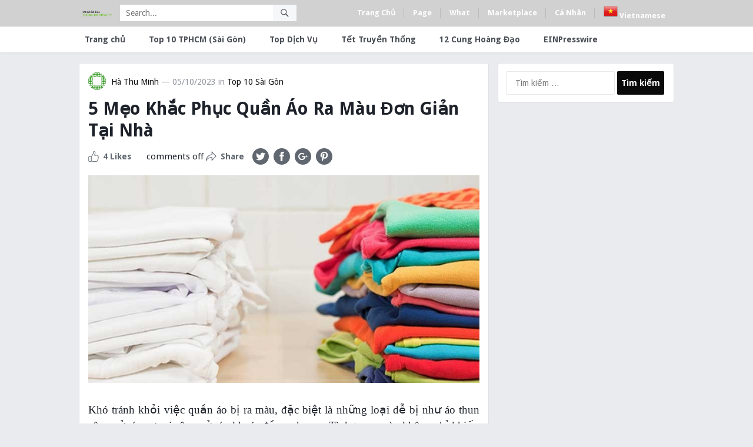

--- FILE ---
content_type: text/html; charset=UTF-8
request_url: https://thongtincongty.work/5-meo-khac-phuc-quan-ao-ra-mau-don-gian-tai-nha/
body_size: 15069
content:
<!DOCTYPE html>
<html lang="vi" prefix="og: https://ogp.me/ns#">
<head>
<script async src="https://pagead2.googlesyndication.com/pagead/js/adsbygoogle.js"></script>
<script>
     (adsbygoogle = window.adsbygoogle || []).push({
          google_ad_client: "ca-pub-4895990108808600",
          enable_page_level_ads: true
     });
</script>
	<!-- Global site tag (gtag.js) - Google Analytics -->
<script async src="https://www.googletagmanager.com/gtag/js?id=G-30GD0V6ZGT"></script>
<script>
  window.dataLayer = window.dataLayer || [];
  function gtag(){dataLayer.push(arguments);}
  gtag('js', new Date());

  gtag('config', 'G-30GD0V6ZGT');
</script>
	<meta name="google-site-verification" content="faxTlsrXNxUDHcFQib5KByChHEZTRufoxxSGD6ebKdM" />
<meta charset="UTF-8">
<meta name="viewport" content="width=device-width, initial-scale=1">
<meta http-equiv="X-UA-Compatible" content="IE=edge">
<meta name="HandheldFriendly" content="true">
<link rel="profile" href="https://gmpg.org/xfn/11">
<link rel="icon" type="image/png" href="https://thongtincongty.work/wp-content/uploads/2021/08/icon-sao.png" />

<!-- Tối ưu hóa công cụ tìm kiếm bởi Rank Math PRO - https://rankmath.com/ -->
<title>5 Mẹo Khắc Phục Quần Áo Ra Màu Đơn Giản Tại Nhà 2026</title>
<meta name="description" content="Khó tránh khỏi việc quần áo bị ra màu, đặc biệt là những loại dễ bị như áo thun công sở, áo sơ mi công sở, áo khoác đồng phục... Tình trạng này không chỉ"/>
<meta name="robots" content="follow, index, max-snippet:-1, max-video-preview:-1, max-image-preview:large"/>
<link rel="canonical" href="https://thongtincongty.work/5-meo-khac-phuc-quan-ao-ra-mau-don-gian-tai-nha/" />
<meta property="og:locale" content="vi_VN" />
<meta property="og:type" content="article" />
<meta property="og:title" content="5 Mẹo Khắc Phục Quần Áo Ra Màu Đơn Giản Tại Nhà 2026" />
<meta property="og:description" content="Khó tránh khỏi việc quần áo bị ra màu, đặc biệt là những loại dễ bị như áo thun công sở, áo sơ mi công sở, áo khoác đồng phục... Tình trạng này không chỉ" />
<meta property="og:url" content="https://thongtincongty.work/5-meo-khac-phuc-quan-ao-ra-mau-don-gian-tai-nha/" />
<meta property="og:site_name" content="Thông Tin Công Ty Top" />
<meta property="article:section" content="Top 10 Sài Gòn" />
<meta property="og:image" content="https://thongtincongty.work/wp-content/uploads/2023/10/xu-ly-quan-ao-ra-mau-1.jpg" />
<meta property="og:image:secure_url" content="https://thongtincongty.work/wp-content/uploads/2023/10/xu-ly-quan-ao-ra-mau-1.jpg" />
<meta property="og:image:width" content="780" />
<meta property="og:image:height" content="414" />
<meta property="og:image:alt" content="5 Cách Khắc Phục Quần Áo Ra Màu Đơn Giản Tại Nhà" />
<meta property="og:image:type" content="image/jpeg" />
<meta property="article:published_time" content="2023-10-05T10:35:02+07:00" />
<meta name="twitter:card" content="summary_large_image" />
<meta name="twitter:title" content="5 Mẹo Khắc Phục Quần Áo Ra Màu Đơn Giản Tại Nhà 2026" />
<meta name="twitter:description" content="Khó tránh khỏi việc quần áo bị ra màu, đặc biệt là những loại dễ bị như áo thun công sở, áo sơ mi công sở, áo khoác đồng phục... Tình trạng này không chỉ" />
<meta name="twitter:image" content="https://thongtincongty.work/wp-content/uploads/2023/10/xu-ly-quan-ao-ra-mau-1.jpg" />
<meta name="twitter:label1" content="Được viết bởi" />
<meta name="twitter:data1" content="Hà Thu Minh" />
<meta name="twitter:label2" content="Thời gian để đọc" />
<meta name="twitter:data2" content="6 phút" />
<script type="application/ld+json" class="rank-math-schema-pro">{"@context":"https://schema.org","@graph":[{"@type":["Person","Organization"],"@id":"https://thongtincongty.work/#person","name":"Th\u00f4ng Tin C\u00f4ng Ty Top","logo":{"@type":"ImageObject","@id":"https://thongtincongty.work/#logo","url":"https://thongtincongty.work/wp-content/uploads/2021/08/icon-sao.png","contentUrl":"https://thongtincongty.work/wp-content/uploads/2021/08/icon-sao.png","caption":"Th\u00f4ng Tin C\u00f4ng Ty Top","inLanguage":"vi","width":"720","height":"720"},"image":{"@type":"ImageObject","@id":"https://thongtincongty.work/#logo","url":"https://thongtincongty.work/wp-content/uploads/2021/08/icon-sao.png","contentUrl":"https://thongtincongty.work/wp-content/uploads/2021/08/icon-sao.png","caption":"Th\u00f4ng Tin C\u00f4ng Ty Top","inLanguage":"vi","width":"720","height":"720"}},{"@type":"WebSite","@id":"https://thongtincongty.work/#website","url":"https://thongtincongty.work","name":"Th\u00f4ng Tin C\u00f4ng Ty Top","publisher":{"@id":"https://thongtincongty.work/#person"},"inLanguage":"vi"},{"@type":"ImageObject","@id":"https://thongtincongty.work/wp-content/uploads/2023/10/xu-ly-quan-ao-ra-mau-1.jpg","url":"https://thongtincongty.work/wp-content/uploads/2023/10/xu-ly-quan-ao-ra-mau-1.jpg","width":"780","height":"414","caption":"5 C\u00e1ch Kh\u1eafc Ph\u1ee5c Qu\u1ea7n \u00c1o Ra M\u00e0u \u0110\u01a1n Gi\u1ea3n T\u1ea1i Nh\u00e0","inLanguage":"vi"},{"@type":"BreadcrumbList","@id":"https://thongtincongty.work/5-meo-khac-phuc-quan-ao-ra-mau-don-gian-tai-nha/#breadcrumb","itemListElement":[{"@type":"ListItem","position":"1","item":{"@id":"https://thongtincongty.work","name":"Home"}},{"@type":"ListItem","position":"2","item":{"@id":"https://thongtincongty.work/top10tphcm-sai-gon/","name":"Top 10 S\u00e0i G\u00f2n"}},{"@type":"ListItem","position":"3","item":{"@id":"https://thongtincongty.work/5-meo-khac-phuc-quan-ao-ra-mau-don-gian-tai-nha/","name":"5 M\u1eb9o Kh\u1eafc Ph\u1ee5c Qu\u1ea7n \u00c1o Ra M\u00e0u \u0110\u01a1n Gi\u1ea3n T\u1ea1i Nh\u00e0"}}]},{"@type":"WebPage","@id":"https://thongtincongty.work/5-meo-khac-phuc-quan-ao-ra-mau-don-gian-tai-nha/#webpage","url":"https://thongtincongty.work/5-meo-khac-phuc-quan-ao-ra-mau-don-gian-tai-nha/","name":"5 M\u1eb9o Kh\u1eafc Ph\u1ee5c Qu\u1ea7n \u00c1o Ra M\u00e0u \u0110\u01a1n Gi\u1ea3n T\u1ea1i Nh\u00e0 2026","datePublished":"2023-10-05T10:35:02+07:00","dateModified":"2023-10-05T10:35:02+07:00","isPartOf":{"@id":"https://thongtincongty.work/#website"},"primaryImageOfPage":{"@id":"https://thongtincongty.work/wp-content/uploads/2023/10/xu-ly-quan-ao-ra-mau-1.jpg"},"inLanguage":"vi","breadcrumb":{"@id":"https://thongtincongty.work/5-meo-khac-phuc-quan-ao-ra-mau-don-gian-tai-nha/#breadcrumb"}},{"@type":"Person","@id":"https://thongtincongty.work/author/toptphcm/","name":"H\u00e0 Thu Minh","url":"https://thongtincongty.work/author/toptphcm/","image":{"@type":"ImageObject","@id":"https://secure.gravatar.com/avatar/124e600a67294c04915b286aa00ddcf715ceef4b9a690176f6a8fa3752cba6c4?s=96&amp;d=identicon&amp;r=g","url":"https://secure.gravatar.com/avatar/124e600a67294c04915b286aa00ddcf715ceef4b9a690176f6a8fa3752cba6c4?s=96&amp;d=identicon&amp;r=g","caption":"H\u00e0 Thu Minh","inLanguage":"vi"},"sameAs":["https://thongtincongty.work"]},{"@type":"BlogPosting","headline":"5 M\u1eb9o Kh\u1eafc Ph\u1ee5c Qu\u1ea7n \u00c1o Ra M\u00e0u \u0110\u01a1n Gi\u1ea3n T\u1ea1i Nh\u00e0 2026","datePublished":"2023-10-05T10:35:02+07:00","dateModified":"2023-10-05T10:35:02+07:00","articleSection":"Top 10 S\u00e0i G\u00f2n","author":{"@id":"https://thongtincongty.work/author/toptphcm/","name":"H\u00e0 Thu Minh"},"publisher":{"@id":"https://thongtincongty.work/#person"},"description":"Kh\u00f3 tr\u00e1nh kh\u1ecfi vi\u1ec7c qu\u1ea7n \u00e1o b\u1ecb ra m\u00e0u, \u0111\u1eb7c bi\u1ec7t l\u00e0 nh\u1eefng lo\u1ea1i d\u1ec5 b\u1ecb nh\u01b0 \u00e1o thun c\u00f4ng s\u1edf, \u00e1o s\u01a1 mi c\u00f4ng s\u1edf, \u00e1o kho\u00e1c \u0111\u1ed3ng ph\u1ee5c... T\u00ecnh tr\u1ea1ng n\u00e0y kh\u00f4ng ch\u1ec9","name":"5 M\u1eb9o Kh\u1eafc Ph\u1ee5c Qu\u1ea7n \u00c1o Ra M\u00e0u \u0110\u01a1n Gi\u1ea3n T\u1ea1i Nh\u00e0 2026","@id":"https://thongtincongty.work/5-meo-khac-phuc-quan-ao-ra-mau-don-gian-tai-nha/#richSnippet","isPartOf":{"@id":"https://thongtincongty.work/5-meo-khac-phuc-quan-ao-ra-mau-don-gian-tai-nha/#webpage"},"image":{"@id":"https://thongtincongty.work/wp-content/uploads/2023/10/xu-ly-quan-ao-ra-mau-1.jpg"},"inLanguage":"vi","mainEntityOfPage":{"@id":"https://thongtincongty.work/5-meo-khac-phuc-quan-ao-ra-mau-don-gian-tai-nha/#webpage"}}]}</script>
<!-- /Plugin SEO WordPress Rank Math -->

<link rel='dns-prefetch' href='//fonts.googleapis.com' />
<link rel="alternate" type="application/rss+xml" title="Dòng thông tin Thông Tin Công Ty Top &raquo;" href="https://thongtincongty.work/feed/" />
<link rel="alternate" type="application/rss+xml" title="Thông Tin Công Ty Top &raquo; Dòng bình luận" href="https://thongtincongty.work/comments/feed/" />
<link rel="alternate" title="oNhúng (JSON)" type="application/json+oembed" href="https://thongtincongty.work/wp-json/oembed/1.0/embed?url=https%3A%2F%2Fthongtincongty.work%2F5-meo-khac-phuc-quan-ao-ra-mau-don-gian-tai-nha%2F" />
<link rel="alternate" title="oNhúng (XML)" type="text/xml+oembed" href="https://thongtincongty.work/wp-json/oembed/1.0/embed?url=https%3A%2F%2Fthongtincongty.work%2F5-meo-khac-phuc-quan-ao-ra-mau-don-gian-tai-nha%2F&#038;format=xml" />
<style id='wp-img-auto-sizes-contain-inline-css' type='text/css'>
img:is([sizes=auto i],[sizes^="auto," i]){contain-intrinsic-size:3000px 1500px}
/*# sourceURL=wp-img-auto-sizes-contain-inline-css */
</style>

<style id='wp-emoji-styles-inline-css' type='text/css'>

	img.wp-smiley, img.emoji {
		display: inline !important;
		border: none !important;
		box-shadow: none !important;
		height: 1em !important;
		width: 1em !important;
		margin: 0 0.07em !important;
		vertical-align: -0.1em !important;
		background: none !important;
		padding: 0 !important;
	}
/*# sourceURL=wp-emoji-styles-inline-css */
</style>
<link rel='stylesheet' id='wp-block-library-css' href='https://thongtincongty.work/wp-includes/css/dist/block-library/style.min.css?ver=f33d6bab6fc4b503311a831c53d5b63c' type='text/css' media='all' />
<style id='global-styles-inline-css' type='text/css'>
:root{--wp--preset--aspect-ratio--square: 1;--wp--preset--aspect-ratio--4-3: 4/3;--wp--preset--aspect-ratio--3-4: 3/4;--wp--preset--aspect-ratio--3-2: 3/2;--wp--preset--aspect-ratio--2-3: 2/3;--wp--preset--aspect-ratio--16-9: 16/9;--wp--preset--aspect-ratio--9-16: 9/16;--wp--preset--color--black: #000000;--wp--preset--color--cyan-bluish-gray: #abb8c3;--wp--preset--color--white: #ffffff;--wp--preset--color--pale-pink: #f78da7;--wp--preset--color--vivid-red: #cf2e2e;--wp--preset--color--luminous-vivid-orange: #ff6900;--wp--preset--color--luminous-vivid-amber: #fcb900;--wp--preset--color--light-green-cyan: #7bdcb5;--wp--preset--color--vivid-green-cyan: #00d084;--wp--preset--color--pale-cyan-blue: #8ed1fc;--wp--preset--color--vivid-cyan-blue: #0693e3;--wp--preset--color--vivid-purple: #9b51e0;--wp--preset--gradient--vivid-cyan-blue-to-vivid-purple: linear-gradient(135deg,rgb(6,147,227) 0%,rgb(155,81,224) 100%);--wp--preset--gradient--light-green-cyan-to-vivid-green-cyan: linear-gradient(135deg,rgb(122,220,180) 0%,rgb(0,208,130) 100%);--wp--preset--gradient--luminous-vivid-amber-to-luminous-vivid-orange: linear-gradient(135deg,rgb(252,185,0) 0%,rgb(255,105,0) 100%);--wp--preset--gradient--luminous-vivid-orange-to-vivid-red: linear-gradient(135deg,rgb(255,105,0) 0%,rgb(207,46,46) 100%);--wp--preset--gradient--very-light-gray-to-cyan-bluish-gray: linear-gradient(135deg,rgb(238,238,238) 0%,rgb(169,184,195) 100%);--wp--preset--gradient--cool-to-warm-spectrum: linear-gradient(135deg,rgb(74,234,220) 0%,rgb(151,120,209) 20%,rgb(207,42,186) 40%,rgb(238,44,130) 60%,rgb(251,105,98) 80%,rgb(254,248,76) 100%);--wp--preset--gradient--blush-light-purple: linear-gradient(135deg,rgb(255,206,236) 0%,rgb(152,150,240) 100%);--wp--preset--gradient--blush-bordeaux: linear-gradient(135deg,rgb(254,205,165) 0%,rgb(254,45,45) 50%,rgb(107,0,62) 100%);--wp--preset--gradient--luminous-dusk: linear-gradient(135deg,rgb(255,203,112) 0%,rgb(199,81,192) 50%,rgb(65,88,208) 100%);--wp--preset--gradient--pale-ocean: linear-gradient(135deg,rgb(255,245,203) 0%,rgb(182,227,212) 50%,rgb(51,167,181) 100%);--wp--preset--gradient--electric-grass: linear-gradient(135deg,rgb(202,248,128) 0%,rgb(113,206,126) 100%);--wp--preset--gradient--midnight: linear-gradient(135deg,rgb(2,3,129) 0%,rgb(40,116,252) 100%);--wp--preset--font-size--small: 13px;--wp--preset--font-size--medium: 20px;--wp--preset--font-size--large: 36px;--wp--preset--font-size--x-large: 42px;--wp--preset--spacing--20: 0.44rem;--wp--preset--spacing--30: 0.67rem;--wp--preset--spacing--40: 1rem;--wp--preset--spacing--50: 1.5rem;--wp--preset--spacing--60: 2.25rem;--wp--preset--spacing--70: 3.38rem;--wp--preset--spacing--80: 5.06rem;--wp--preset--shadow--natural: 6px 6px 9px rgba(0, 0, 0, 0.2);--wp--preset--shadow--deep: 12px 12px 50px rgba(0, 0, 0, 0.4);--wp--preset--shadow--sharp: 6px 6px 0px rgba(0, 0, 0, 0.2);--wp--preset--shadow--outlined: 6px 6px 0px -3px rgb(255, 255, 255), 6px 6px rgb(0, 0, 0);--wp--preset--shadow--crisp: 6px 6px 0px rgb(0, 0, 0);}:where(.is-layout-flex){gap: 0.5em;}:where(.is-layout-grid){gap: 0.5em;}body .is-layout-flex{display: flex;}.is-layout-flex{flex-wrap: wrap;align-items: center;}.is-layout-flex > :is(*, div){margin: 0;}body .is-layout-grid{display: grid;}.is-layout-grid > :is(*, div){margin: 0;}:where(.wp-block-columns.is-layout-flex){gap: 2em;}:where(.wp-block-columns.is-layout-grid){gap: 2em;}:where(.wp-block-post-template.is-layout-flex){gap: 1.25em;}:where(.wp-block-post-template.is-layout-grid){gap: 1.25em;}.has-black-color{color: var(--wp--preset--color--black) !important;}.has-cyan-bluish-gray-color{color: var(--wp--preset--color--cyan-bluish-gray) !important;}.has-white-color{color: var(--wp--preset--color--white) !important;}.has-pale-pink-color{color: var(--wp--preset--color--pale-pink) !important;}.has-vivid-red-color{color: var(--wp--preset--color--vivid-red) !important;}.has-luminous-vivid-orange-color{color: var(--wp--preset--color--luminous-vivid-orange) !important;}.has-luminous-vivid-amber-color{color: var(--wp--preset--color--luminous-vivid-amber) !important;}.has-light-green-cyan-color{color: var(--wp--preset--color--light-green-cyan) !important;}.has-vivid-green-cyan-color{color: var(--wp--preset--color--vivid-green-cyan) !important;}.has-pale-cyan-blue-color{color: var(--wp--preset--color--pale-cyan-blue) !important;}.has-vivid-cyan-blue-color{color: var(--wp--preset--color--vivid-cyan-blue) !important;}.has-vivid-purple-color{color: var(--wp--preset--color--vivid-purple) !important;}.has-black-background-color{background-color: var(--wp--preset--color--black) !important;}.has-cyan-bluish-gray-background-color{background-color: var(--wp--preset--color--cyan-bluish-gray) !important;}.has-white-background-color{background-color: var(--wp--preset--color--white) !important;}.has-pale-pink-background-color{background-color: var(--wp--preset--color--pale-pink) !important;}.has-vivid-red-background-color{background-color: var(--wp--preset--color--vivid-red) !important;}.has-luminous-vivid-orange-background-color{background-color: var(--wp--preset--color--luminous-vivid-orange) !important;}.has-luminous-vivid-amber-background-color{background-color: var(--wp--preset--color--luminous-vivid-amber) !important;}.has-light-green-cyan-background-color{background-color: var(--wp--preset--color--light-green-cyan) !important;}.has-vivid-green-cyan-background-color{background-color: var(--wp--preset--color--vivid-green-cyan) !important;}.has-pale-cyan-blue-background-color{background-color: var(--wp--preset--color--pale-cyan-blue) !important;}.has-vivid-cyan-blue-background-color{background-color: var(--wp--preset--color--vivid-cyan-blue) !important;}.has-vivid-purple-background-color{background-color: var(--wp--preset--color--vivid-purple) !important;}.has-black-border-color{border-color: var(--wp--preset--color--black) !important;}.has-cyan-bluish-gray-border-color{border-color: var(--wp--preset--color--cyan-bluish-gray) !important;}.has-white-border-color{border-color: var(--wp--preset--color--white) !important;}.has-pale-pink-border-color{border-color: var(--wp--preset--color--pale-pink) !important;}.has-vivid-red-border-color{border-color: var(--wp--preset--color--vivid-red) !important;}.has-luminous-vivid-orange-border-color{border-color: var(--wp--preset--color--luminous-vivid-orange) !important;}.has-luminous-vivid-amber-border-color{border-color: var(--wp--preset--color--luminous-vivid-amber) !important;}.has-light-green-cyan-border-color{border-color: var(--wp--preset--color--light-green-cyan) !important;}.has-vivid-green-cyan-border-color{border-color: var(--wp--preset--color--vivid-green-cyan) !important;}.has-pale-cyan-blue-border-color{border-color: var(--wp--preset--color--pale-cyan-blue) !important;}.has-vivid-cyan-blue-border-color{border-color: var(--wp--preset--color--vivid-cyan-blue) !important;}.has-vivid-purple-border-color{border-color: var(--wp--preset--color--vivid-purple) !important;}.has-vivid-cyan-blue-to-vivid-purple-gradient-background{background: var(--wp--preset--gradient--vivid-cyan-blue-to-vivid-purple) !important;}.has-light-green-cyan-to-vivid-green-cyan-gradient-background{background: var(--wp--preset--gradient--light-green-cyan-to-vivid-green-cyan) !important;}.has-luminous-vivid-amber-to-luminous-vivid-orange-gradient-background{background: var(--wp--preset--gradient--luminous-vivid-amber-to-luminous-vivid-orange) !important;}.has-luminous-vivid-orange-to-vivid-red-gradient-background{background: var(--wp--preset--gradient--luminous-vivid-orange-to-vivid-red) !important;}.has-very-light-gray-to-cyan-bluish-gray-gradient-background{background: var(--wp--preset--gradient--very-light-gray-to-cyan-bluish-gray) !important;}.has-cool-to-warm-spectrum-gradient-background{background: var(--wp--preset--gradient--cool-to-warm-spectrum) !important;}.has-blush-light-purple-gradient-background{background: var(--wp--preset--gradient--blush-light-purple) !important;}.has-blush-bordeaux-gradient-background{background: var(--wp--preset--gradient--blush-bordeaux) !important;}.has-luminous-dusk-gradient-background{background: var(--wp--preset--gradient--luminous-dusk) !important;}.has-pale-ocean-gradient-background{background: var(--wp--preset--gradient--pale-ocean) !important;}.has-electric-grass-gradient-background{background: var(--wp--preset--gradient--electric-grass) !important;}.has-midnight-gradient-background{background: var(--wp--preset--gradient--midnight) !important;}.has-small-font-size{font-size: var(--wp--preset--font-size--small) !important;}.has-medium-font-size{font-size: var(--wp--preset--font-size--medium) !important;}.has-large-font-size{font-size: var(--wp--preset--font-size--large) !important;}.has-x-large-font-size{font-size: var(--wp--preset--font-size--x-large) !important;}
/*# sourceURL=global-styles-inline-css */
</style>

<style id='classic-theme-styles-inline-css' type='text/css'>
/*! This file is auto-generated */
.wp-block-button__link{color:#fff;background-color:#32373c;border-radius:9999px;box-shadow:none;text-decoration:none;padding:calc(.667em + 2px) calc(1.333em + 2px);font-size:1.125em}.wp-block-file__button{background:#32373c;color:#fff;text-decoration:none}
/*# sourceURL=/wp-includes/css/classic-themes.min.css */
</style>
<link rel='stylesheet' id='kk-star-ratings-css' href='https://thongtincongty.work/wp-content/plugins/kk-star-ratings/src/core/public/css/kk-star-ratings.min.css?ver=5.4.10.3' type='text/css' media='all' />
<link rel='stylesheet' id='wp-show-posts-css' href='https://thongtincongty.work/wp-content/plugins/wp-show-posts/css/wp-show-posts-min.css?ver=1.1.6' type='text/css' media='all' />
<link rel='stylesheet' id='demo_fonts-css' href='//fonts.googleapis.com/css?family=Droid+Sans%3Aregular%2C700%26subset%3Dlatin%2C' type='text/css' media='screen' />
<link rel='stylesheet' id='myshare_pro-style-css' href='https://thongtincongty.work/wp-content/themes/thong%20tin%20cong%20ty%20-%20dia%20chi%20doanh%20nghiep%20mst/style.css?ver=20180523' type='text/css' media='all' />
<link rel='stylesheet' id='genericons-style-css' href='https://thongtincongty.work/wp-content/themes/thong%20tin%20cong%20ty%20-%20dia%20chi%20doanh%20nghiep%20mst/genericons/genericons.css?ver=f33d6bab6fc4b503311a831c53d5b63c' type='text/css' media='all' />
<link rel='stylesheet' id='responsive-style-css' href='https://thongtincongty.work/wp-content/themes/thong%20tin%20cong%20ty%20-%20dia%20chi%20doanh%20nghiep%20mst/responsive.css?ver=20170822' type='text/css' media='all' />
<script type="text/javascript" src="https://thongtincongty.work/wp-includes/js/jquery/jquery.min.js?ver=3.7.1" id="jquery-core-js"></script>
<script type="text/javascript" src="https://thongtincongty.work/wp-includes/js/jquery/jquery-migrate.min.js?ver=3.4.1" id="jquery-migrate-js"></script>
<script type="text/javascript" id="simple-likes-public-js-js-extra">
/* <![CDATA[ */
var simpleLikes = {"ajaxurl":"https://thongtincongty.work/wp-admin/admin-ajax.php","like":"Like","unlike":"Unlike"};
//# sourceURL=simple-likes-public-js-js-extra
/* ]]> */
</script>
<script type="text/javascript" src="https://thongtincongty.work/wp-content/themes/thong%20tin%20cong%20ty%20-%20dia%20chi%20doanh%20nghiep%20mst/assets/js/simple-likes-public.js?ver=0.5" id="simple-likes-public-js-js"></script>
<link rel="https://api.w.org/" href="https://thongtincongty.work/wp-json/" /><link rel="alternate" title="JSON" type="application/json" href="https://thongtincongty.work/wp-json/wp/v2/posts/94579" />
<!-- Begin Custom CSS -->
<style type="text/css" id="demo-custom-css">
.primary{color:#0a0a0a;}.secondary{color:#d1d1d1;}
</style>
<!-- End Custom CSS -->
		<style type="text/css" id="wp-custom-css">
			.item-top{ border: 1px solid #cae0e7;
    box-shadow: 0 0 10px 0 rgb(203 225 231 / 85%);
    margin: 0 -1px 35px;
    position: relative;
    background: #fff;
    padding: 15px 30px;min-width:660px!important;}

.item-top img,figure{max-width:500px!important;}
.item-top .top_item {
    padding-bottom: 15px;
    border-bottom: 1px solid #cae0e7;
	
}
.item-top ul li{
	list-style: disclosure-closed;
}
.item-top .left_item {
    min-width: 52px;
    display: table-cell;
    vertical-align: top;
    padding: 0px 15px 0px 0px;
}
.item-top .right_item {
    display: table-cell;
    vertical-align: middle;
    text-align: justify;
    padding: 0px 0px 0px 0px;
}
.h2_title {
    margin: 0px 0px 0px 0px;
    text-align: left;
    font-size: 23px;
    line-height: 30px;
}
.badged_small {
    height: 50px;
    width: 50px;
    display: block;
    text-align: center;
    padding: 6px;
    font-size: 26px;
    background: #2e93ff;
    color: #fff;
    line-height: 33px;
}
.sumary-content{
	background:white;
	border:1px dashed #ccc;
	width: 660;
padding: 15px;
}		</style>
		
<style type="text/css" media="all">
	body,
	.breadcrumbs h1,
	.breadcrumbs h2,
	.breadcrumbs h3,
	label,
	input,
	input[type="text"],
	input[type="email"],
	input[type="url"],
	input[type="search"],
	input[type="password"],
	textarea,
	button,
	.btn,
	input[type="submit"],
	input[type="reset"],
	input[type="button"],
	table,
	.sidebar .widget_ad .widget-title,
	.site-footer .widget_ad .widget-title {
		font-family: "Droid Sans", "Helvetica Neue", Helvetica, Arial, sans-serif;
	}
	h1,h2,h3,h4,h5,h6 {
		font-family: "Droid Sans", "Helvetica Neue", Helvetica, Arial, sans-serif;
	}
	a,
	a:hover,
	a:visited,
	.site-title a:hover,
	.sf-menu ul li li a:hover,
	.sf-menu li.sfHover li a:hover,
	#primary-menu li li a:hover,	
	#primary-menu li li.current-menu-item a:hover,	
	#secondary-menu li li a:hover,
	#secondary-menu li li.current-menu-item a:hover,	
	.entry-meta a,
	.edit-link a,
	.author-box .author-name span a,
	.comment-reply-title small a:hover,
	.sidebar-2 .widget ul li a:hover,
	.sidebar .widget ul li a:hover,
	.site-footer .widget ul li a:hover,
	.mobile-menu ul li a:hover,
	.entry-tags .tag-links a:hover:before,
	.widget_tag_cloud .tagcloud a:hover:before,
	.entry-content a,
	.entry-content a:visited,
	.page-content a,
	.page-content a:visited,
	.widget a:visited,
	.entry-related .hentry .entry-title a:hover {
		color: #0a0a0a;
	}
	button,
	.btn,
	input[type="submit"],
	input[type="reset"],
	input[type="button"],
	button:hover,
	.btn:hover,
	input[type="reset"]:hover,
	input[type="submit"]:hover,
	input[type="button"]:hover,
	.sidebar-2 .widget-title {
		background-color: #0a0a0a;
	}
	.small-logo a {
		color: #d1d1d1;
	}
	#primary-bar {
		background-color: #d1d1d1;
	}
	.pagination .page-numbers:hover,
	.pagination .page-numbers.current,
	#secondary-menu li.current-menu-item a,
	#secondary-menu li.current-menu-item a:hover {
		border-bottom-color: #0a0a0a;

	}
	@media only screen and (max-width: 959px) {
		.site-header {
			background-color: #d1d1d1;
		}
	}
</style>
</head>

<body data-rsssl=1 class="wp-singular post-template-default single single-post postid-94579 single-format-standard wp-theme-thongtincongty-diachidoanhnghiepmst group-blog">

<div id="page" class="site">

	<header id="masthead" class="site-header">

		<div id="primary-bar">

			<div class="container">

			<div class="small-logo">
				<a href="https://thongtincongty.work">
										<span class="helper"></span>
					<img src="https://thongtincongty.work/wp-content/uploads/2021/09/logo1-default.png" alt="Thông Tin Công Ty Top" />
									</a>
			</div><!-- .small-logo -->

			
				<div class="header-search">
					<form id="searchform" method="get" action="https://thongtincongty.work/">
						<input type="search" name="s" class="search-input" placeholder="Search..." autocomplete="off">
						<button type="submit" class="search-submit"><span class="genericon genericon-search"></span></button>		
					</form>
				</div><!-- .header-search -->

			
			<nav id="primary-nav" class="main-navigation">

				<div class="menu-menu-dau-container"><ul id="primary-menu" class="sf-menu"><li id="menu-item-20473" class="menu-item menu-item-type-custom menu-item-object-custom menu-item-20473"><a>Trang Chủ</a></li>
<li id="menu-item-20474" class="menu-item menu-item-type-custom menu-item-object-custom menu-item-20474"><a>Page</a></li>
<li id="menu-item-20475" class="menu-item menu-item-type-custom menu-item-object-custom menu-item-20475"><a>What</a></li>
<li id="menu-item-20476" class="menu-item menu-item-type-custom menu-item-object-custom menu-item-20476"><a>Marketplace</a></li>
<li id="menu-item-20477" class="menu-item menu-item-type-custom menu-item-object-custom menu-item-20477"><a>Cá Nhân</a></li>
<li class="menu-item menu-item-gtranslate menu-item-has-children notranslate"><a href="#" data-gt-lang="vi" class="gt-current-wrapper notranslate"><img src="https://thongtincongty.work/wp-content/plugins/gtranslate/flags/24/vi.png" width="24" height="24" alt="vi" loading="lazy"> <span>Vietnamese</span></a><ul class="dropdown-menu sub-menu"><li class="menu-item menu-item-gtranslate-child"><a href="#" data-gt-lang="en" class="notranslate"><img src="https://thongtincongty.work/wp-content/plugins/gtranslate/flags/24/en.png" width="24" height="24" alt="en" loading="lazy"> <span>English</span></a></li><li class="menu-item menu-item-gtranslate-child"><a href="#" data-gt-lang="vi" class="gt-current-lang notranslate"><img src="https://thongtincongty.work/wp-content/plugins/gtranslate/flags/24/vi.png" width="24" height="24" alt="vi" loading="lazy"> <span>Vietnamese</span></a></li></ul></li></ul></div>
			</nav><!-- #primary-nav -->	

			</div><!-- .container -->

			<span class="mobile-menu-icon">
				<span class="menu-icon-open">Menu</span>
				<span class="menu-icon-close"><span class="genericon genericon-close"></span></span>		
			</span>				

		</div><!-- #primary-bar -->	

		<div id="secondary-bar" class="clear">

			<div class="container">

			<nav id="secondary-nav" class="secondary-navigation">

				<div class="menu-menu-2-container"><ul id="secondary-menu" class="sf-menu"><li id="menu-item-20466" class="menu-item menu-item-type-custom menu-item-object-custom menu-item-home menu-item-20466"><a href="https://thongtincongty.work/">Trang chủ</a></li>
<li id="menu-item-20467" class="menu-item menu-item-type-taxonomy menu-item-object-category current-post-ancestor current-menu-parent current-post-parent menu-item-20467"><a href="https://thongtincongty.work/top10tphcm-sai-gon/">Top 10 TPHCM (Sài Gòn)</a></li>
<li id="menu-item-20469" class="menu-item menu-item-type-taxonomy menu-item-object-category menu-item-20469"><a href="https://thongtincongty.work/top-dich-vu/">Top Dịch Vụ</a></li>
<li id="menu-item-20470" class="menu-item menu-item-type-taxonomy menu-item-object-category menu-item-20470"><a href="https://thongtincongty.work/tet-truyen-thong/">Tết Truyền Thống</a></li>
<li id="menu-item-20490" class="menu-item menu-item-type-taxonomy menu-item-object-category menu-item-20490"><a href="https://thongtincongty.work/12-cung-hoang-dao/">12 Cung Hoàng Đạo</a></li>
<li id="menu-item-45514" class="menu-item menu-item-type-taxonomy menu-item-object-category menu-item-45514"><a href="https://thongtincongty.work/einpresswire/">EINPresswire</a></li>
</ul></div>
			</nav><!-- #secondary-nav -->

			</div><!-- .container -->				

		</div><!-- .secondary-bar -->

		<div class="mobile-menu clear">

			<div class="container">

			<div class="menu-left"><h3>Pages</h3><div class="menu-menu-dau-container"><ul id="primary-mobile-menu" class=""><li class="menu-item menu-item-type-custom menu-item-object-custom menu-item-20473"><a>Trang Chủ</a></li>
<li class="menu-item menu-item-type-custom menu-item-object-custom menu-item-20474"><a>Page</a></li>
<li class="menu-item menu-item-type-custom menu-item-object-custom menu-item-20475"><a>What</a></li>
<li class="menu-item menu-item-type-custom menu-item-object-custom menu-item-20476"><a>Marketplace</a></li>
<li class="menu-item menu-item-type-custom menu-item-object-custom menu-item-20477"><a>Cá Nhân</a></li>
<li class="menu-item menu-item-gtranslate menu-item-has-children notranslate"><a href="#" data-gt-lang="vi" class="gt-current-wrapper notranslate"><img src="https://thongtincongty.work/wp-content/plugins/gtranslate/flags/24/vi.png" width="24" height="24" alt="vi" loading="lazy"> <span>Vietnamese</span></a><ul class="dropdown-menu sub-menu"><li class="menu-item menu-item-gtranslate-child"><a href="#" data-gt-lang="en" class="notranslate"><img src="https://thongtincongty.work/wp-content/plugins/gtranslate/flags/24/en.png" width="24" height="24" alt="en" loading="lazy"> <span>English</span></a></li><li class="menu-item menu-item-gtranslate-child"><a href="#" data-gt-lang="vi" class="gt-current-lang notranslate"><img src="https://thongtincongty.work/wp-content/plugins/gtranslate/flags/24/vi.png" width="24" height="24" alt="vi" loading="lazy"> <span>Vietnamese</span></a></li></ul></li></ul></div></div><div class="menu-right"><h3>Categories</h3><div class="menu-menu-2-container"><ul id="secondary-mobile-menu" class=""><li class="menu-item menu-item-type-custom menu-item-object-custom menu-item-home menu-item-20466"><a href="https://thongtincongty.work/">Trang chủ</a></li>
<li class="menu-item menu-item-type-taxonomy menu-item-object-category current-post-ancestor current-menu-parent current-post-parent menu-item-20467"><a href="https://thongtincongty.work/top10tphcm-sai-gon/">Top 10 TPHCM (Sài Gòn)</a></li>
<li class="menu-item menu-item-type-taxonomy menu-item-object-category menu-item-20469"><a href="https://thongtincongty.work/top-dich-vu/">Top Dịch Vụ</a></li>
<li class="menu-item menu-item-type-taxonomy menu-item-object-category menu-item-20470"><a href="https://thongtincongty.work/tet-truyen-thong/">Tết Truyền Thống</a></li>
<li class="menu-item menu-item-type-taxonomy menu-item-object-category menu-item-20490"><a href="https://thongtincongty.work/12-cung-hoang-dao/">12 Cung Hoàng Đạo</a></li>
<li class="menu-item menu-item-type-taxonomy menu-item-object-category menu-item-45514"><a href="https://thongtincongty.work/einpresswire/">EINPresswire</a></li>
</ul></div></div>
			</div><!-- .container -->

		</div><!-- .mobile-menu -->					

	</header><!-- #masthead -->

	<div id="content" class="site-content container clear">

	
	<div id="primary" class="content-area">

		<main id="main" class="site-main" >

		
<article id="post-94579" class="post-94579 post type-post status-publish format-standard has-post-thumbnail hentry category-top10tphcm-sai-gon">

	<header class="entry-header">	

		<div class="entry-meta clear">

	<span class="entry-author"><a href="https://thongtincongty.work/author/toptphcm/"><img alt='' src='https://secure.gravatar.com/avatar/124e600a67294c04915b286aa00ddcf715ceef4b9a690176f6a8fa3752cba6c4?s=48&#038;d=identicon&#038;r=g' srcset='https://secure.gravatar.com/avatar/124e600a67294c04915b286aa00ddcf715ceef4b9a690176f6a8fa3752cba6c4?s=96&#038;d=identicon&#038;r=g 2x' class='avatar avatar-48 photo' height='48' width='48' decoding='async'/></a> <a href="https://thongtincongty.work/author/toptphcm/" title="Đăng bởi Hà Thu Minh" rel="author">Hà Thu Minh</a></span> 
	<span class="entry-date"> &#8212; 05/10/2023</span>

	<span class="entry-category"> in <a href="https://thongtincongty.work/top10tphcm-sai-gon/" title="View all posts in Top 10 Sài Gòn" >Top 10 Sài Gòn</a> </span>

</div><!-- .entry-meta -->
		<h1 class="entry-title">5 Mẹo Khắc Phục Quần Áo Ra Màu Đơn Giản Tại Nhà</h1>
		<div class="entry-icons">
			<span class="entry-like"><span class="sl-wrapper"><a href="https://thongtincongty.work/wp-admin/admin-ajax.php?action=process_simple_like&post_id=94579&nonce=4115d36a92&is_comment=0&disabled=true" class="sl-button sl-button-94579" data-nonce="4115d36a92" data-post-id="94579" data-iscomment="0" title="Like"><span class="sl-count">4 Likes</span></a><span class="sl-loader"></span></span></span>
			<span class="entry-comment-link"><span class="comments-link">comments off</span></span>

			<span class="entry-share">

	<span class="share-icon">Share</span>

	<span class="share-box">

		<a class="twitter" href="https://twitter.com/intent/tweet?text=5+M%E1%BA%B9o+Kh%E1%BA%AFc+Ph%E1%BB%A5c+Qu%E1%BA%A7n+%C3%81o+Ra+M%C3%A0u+%C4%90%C6%A1n+Gi%E1%BA%A3n+T%E1%BA%A1i+Nh%C3%A0&amp;url=https%3A%2F%2Fthongtincongty.work%2F5-meo-khac-phuc-quan-ao-ra-mau-don-gian-tai-nha%2F" target="_blank"><img src="https://thongtincongty.work/wp-content/themes/thong%20tin%20cong%20ty%20-%20dia%20chi%20doanh%20nghiep%20mst/assets/img/icon-twitter-white.png" alt="Twitter"></a>

		<a class="facebook" href="https://www.facebook.com/sharer/sharer.php?u=https%3A%2F%2Fthongtincongty.work%2F5-meo-khac-phuc-quan-ao-ra-mau-don-gian-tai-nha%2F" target="_blank"><img src="https://thongtincongty.work/wp-content/themes/thong%20tin%20cong%20ty%20-%20dia%20chi%20doanh%20nghiep%20mst/assets/img/icon-facebook-white.png" alt="Facebook"></a>

		<a class="google-plus" href="https://plus.google.com/share?url=https%3A%2F%2Fthongtincongty.work%2F5-meo-khac-phuc-quan-ao-ra-mau-don-gian-tai-nha%2F" target="_blank"><img src="https://thongtincongty.work/wp-content/themes/thong%20tin%20cong%20ty%20-%20dia%20chi%20doanh%20nghiep%20mst/assets/img/icon-google-plus-white.png" alt="Google+"></a>

		<a class="pinterest" href="https://pinterest.com/pin/create/button/?url=https%3A%2F%2Fthongtincongty.work%2F5-meo-khac-phuc-quan-ao-ra-mau-don-gian-tai-nha%2F&amp;media=https%3A%2F%2Fthongtincongty.work%2Fwp-content%2Fuploads%2F2023%2F10%2Fxu-ly-quan-ao-ra-mau-1.jpg" target="_blank"><img src="https://thongtincongty.work/wp-content/themes/thong%20tin%20cong%20ty%20-%20dia%20chi%20doanh%20nghiep%20mst/assets/img/icon-pinterest-white.png" alt="Pinterest"></a>

	</span><!-- .share-box -->

</span><!-- .entry-share -->

		</div><!-- .entry-icons -->			

	</header><!-- .entry-header -->

	<div class="entry-content">
			
		<p style="text-align: justify;"><span style="font-family: 'times new roman', times, serif; font-size: 14pt;"><img decoding="async" src="https://dongphuc.dony.vn/wp-content/uploads/2020/12/xu-ly-quan-ao-ra-mau-1.jpg" alt="5 Cách Khắc Phục Quần Áo Ra Màu Đơn Giản Tại Nhà" /></span></p>
<p style="text-align: justify;"><span style="font-family: 'times new roman', times, serif; font-size: 14pt;">Khó tránh khỏi việc quần áo bị ra màu, đặc biệt là những loại dễ bị như áo thun công sở, áo sơ mi công sở, áo khoác đồng phục&#8230; Tình trạng này không chỉ khiến quần áo nhanh chóng xuống cấp, mà còn gây khó chịu và tốn kém khi phải mua thêm đồ mới.</span></p>
<p style="text-align: justify;"><span style="font-family: 'times new roman', times, serif; font-size: 14pt;">Đặc biệt, trang phục công sở thường dễ bị ra màu, khiến nhiều phụ nữ tự ti khi đến nơi làm. Tuy nhiên, đừng lo lắng quá, dưới đây là 5 cách khắc phục hiệu quả cho quần áo bị ra màu!</span></p>
<p style="text-align: justify;"><span style="font-family: 'times new roman', times, serif; font-size: 14pt;"><strong>Tìm hiểu nguyên nhân quần áo bị ra màu</strong></span></p>
<p style="text-align: justify;"><span style="font-family: 'times new roman', times, serif; font-size: 14pt;">Quần áo bị ra màu có nhiều nguyên nhân khác nhau. Để khắc phục tình trạng này một cách hiệu quả, bạn cần phải biết nguyên nhân gây ra màu cho quần áo của mình. Dưới đây là một số nguyên nhân chính:</span></p>
<ul style="text-align: justify;">
<li><span style="font-family: 'times new roman', times, serif; font-size: 14pt;">Sử dụng chất tẩy rửa không phù hợp hoặc quá mạnh.</span></li>
<li><span style="font-family: 'times new roman', times, serif; font-size: 14pt;">Phơi quần áo dưới ánh nắng mặt trời quá lâu.</span></li>
<li><span style="font-family: 'times new roman', times, serif; font-size: 14pt;">Giặt quần áo mới không phân loại màu sắc.</span></li>
<li><span style="font-family: 'times new roman', times, serif; font-size: 14pt;">Chất phụ gia trong nước giặt hoặc dầu mỡ từ máy giặt bám vào quần áo.</span></li>
<li><span style="font-family: 'times new roman', times, serif; font-size: 14pt;">Sự pha trộn màu từ các loại quần áo khác nhau trong quá trình giặt.</span></li>
</ul>
<p style="text-align: justify;"><span style="font-family: 'times new roman', times, serif; font-size: 14pt;">Bằng cách hiểu rõ nguyên nhân gây ra màu và áp dụng các biện pháp khắc phục, bạn có thể bảo vệ quần áo của mình và giữ cho chúng luôn mới mẻ và bền đẹp.</span></p>
<p style="text-align: justify;"><span style="font-family: 'times new roman', times, serif; font-size: 14pt;"><img decoding="async" src="https://dongphuc.dony.vn/wp-content/uploads/2020/12/xu-ly-quan-ao-ra-mau-1.jpg" /></span></p>
<p style="text-align: justify;"><strong><span style="font-family: 'times new roman', times, serif; font-size: 14pt;">Chất lượng quần áo kém</span></strong></p>
<p style="text-align: justify;"><span style="font-family: 'times new roman', times, serif; font-size: 14pt;">Quần áo kém chất lượng dễ dàng bị ra màu. Đặc biệt, các loại vải dễ phai màu sẽ tan chảy màu khi tiếp xúc với axit trong bột giặt. Điều này thường xảy ra với các vải nhuộm bằng chất liệu kém chất lượng hoặc các loại vải tổng hợp.</span></p>
<p style="text-align: justify;"><span style="font-family: 'times new roman', times, serif; font-size: 14pt;">Vì vậy, để khắc phục và tránh tình trạng quần áo ra màu, hãy lựa chọn mua quần áo từ chất liệu vải chất lượng, được may từ chất liệu vải tốt và màu tự nhiên. Hãy tránh mua những sản phẩm không có nguồn gốc rõ ràng và không đảm bảo chất lượng.</span></p>
<p style="text-align: justify;"><strong><span style="font-family: 'times new roman', times, serif; font-size: 14pt;">Sử dụng bột giặt có độ axit thích hợp</span></strong></p>
<p style="text-align: justify;"><span style="font-family: 'times new roman', times, serif; font-size: 14pt;">Sử dụng bột giặt có độ axit quá mạnh cũng có thể dẫn đến tình trạng quần áo bị ra màu. Đối với những bộ trang phục quan trọng, đặc biệt là quần áo công sở, hãy cẩn thận hơn để giữ cho quần áo không bị phai màu trong quá trình giặt.</span></p>
<p style="text-align: justify;"><span style="font-family: 'times new roman', times, serif; font-size: 14pt;">Tốt nhất là sử dụng các loại nước giặt hoặc bột giặt nhẹ, không chứa các chất tẩy mạnh. Đồng thời, hạn chế sử dụng các loại chất tẩy nếu bạn không muốn quần áo bị ra màu.</span></p>
<p style="text-align: justify;"><strong><span style="font-family: 'times new roman', times, serif; font-size: 14pt;">Mực vải chưa bám chắc chắn</span></strong></p>
<p style="text-align: justify;"><span style="font-family: 'times new roman', times, serif; font-size: 14pt;">Thường thì khi vải mới được nhuộm màu, nếu giặt ngay sau đó, màu mực chưa bám chắc chắn vào vải, dễ dàng bị ra màu. Điều này thường rõ ràng với quần áo mới mua về.</span></p>
<p style="text-align: justify;"><strong><span style="font-family: 'times new roman', times, serif; font-size: 14pt;">Để xử lý tình trạng quần áo ra màu không mong muốn trong quá trình sử dụng, dưới đây là 5 phương pháp hiệu quả và dễ thực hiện ngay tại nhà mà bạn có thể áp dụng:</span></strong></p>
<p style="text-align: justify;"><span style="font-family: 'times new roman', times, serif; font-size: 14pt;">Một trong những cách khắc phục quần áo ra màu một cách hiệu quả là sử dụng baking soda và nước rửa chén. Phương pháp này không chỉ giúp khôi phục màu sắc ban đầu của quần áo mà còn mang lại sự sạch bẩn và tươi mới. Bạn chỉ cần pha 1 muỗng baking soda, 1 muỗng nước rửa chén và 1 muỗng oxy già trong một chén giặt đồ. Sau đó, khuấy đều dung dịch và áp dụng lên những vùng bị ra màu trên quần áo. Sử dụng bàn chải để nhẹ nhàng chà xát và để dung dịch thẩm thấu trong khoảng 15-20 phút. Cuối cùng, giặt và xả quần áo bằng nước sạch. Phương pháp này rất hữu ích để làm sạch các vết bẩn khó màu trên quần áo bảo hộ hoặc áo phản quang.</span></p>
<p style="text-align: justify;"><span style="font-family: 'times new roman', times, serif; font-size: 14pt;"><img decoding="async" src="https://dongphuc.dony.vn/wp-content/uploads/2020/12/xu-ly-quan-ao-ra-mau-2.jpg" /></span></p>
<p style="text-align: justify;"><span style="font-family: 'times new roman', times, serif; font-size: 14pt;">Một phương pháp khắc phục quần áo ra màu hiệu quả là sử dụng giấm, chanh và phèn chua. Nếu bạn có các nguyên liệu này sẵn trong nhà, hãy tận dụng chúng ngay để giải quyết tình trạng ra màu trên quần áo một cách hiệu quả. Giấm, phèn chua và chanh đều có khả năng ổn định màu sắc, giảm tình trạng ra màu và làm sạch các vết bẩn. Bạn chỉ cần pha các nguyên liệu này với tỷ lệ 1:1:1, sau đó khuấy đều và ngâm quần áo ra màu trong dung dịch này trong khoảng 1-2 giờ. Sau đó, giặt và xả quần áo như bình thường và phơi khô. Với những bước đơn giản này, bạn có thể khắc phục tình trạng ra màu một cách nhanh chóng.</span></p>
<p style="text-align: justify;"><span style="font-family: 'times new roman', times, serif; font-size: 14pt;"><img decoding="async" src="https://dongphuc.dony.vn/wp-content/uploads/2020/12/xu-ly-quan-ao-ra-mau-3.jpg" /></span></p>
<p style="text-align: justify;"><span style="font-family: 'times new roman', times, serif; font-size: 14pt;">Một phương pháp khắc phục quần áo ra màu hiệu quả là sử dụng oxy già. Ngoài những giải pháp trước đó, đây cũng là một cách đơn giản mà chị em có thể áp dụng ngay tại nhà. Phương pháp này mang lại hiệu quả nhanh chóng, tiết kiệm chi phí và thời gian. Bạn chỉ cần pha dung dịch bằng cách kết hợp nước và oxy già với tỷ lệ 6:1, sau đó khuấy đều và ngâm quần áo ra màu trong khoảng 25-30 phút. Tiếp theo, bạn giặt và xả quần áo như bình thường, rồi phơi khô.</span></p>
<p style="text-align: justify;"><span style="font-family: 'times new roman', times, serif; font-size: 14pt;"><img decoding="async" src="https://dongphuc.dony.vn/wp-content/uploads/2020/12/xu-ly-quan-ao-ra-mau-4.jpg" /></span></p>
<p style="text-align: justify;"><strong><span style="font-family: 'times new roman', times, serif; font-size: 14pt;">Phương pháp khắc phục quần áo ra màu sử dụng thuốc tím:</span></strong></p>
<p style="text-align: justify;"><span style="font-family: 'times new roman', times, serif; font-size: 14pt;">Để xử lý quần áo bị ra màu và len sang những nơi khác, bạn có thể sử dụng thuốc tím. Hãy bôi thuốc tím lên vùng bị tạp màu và thêm 2-3 giọt nước cốt nhanh. Đợi khoảng 15-20 phút, sau đó giặt và xả quần áo với nước sạch, sau đó phơi khô.</span></p>
<p style="text-align: justify;"><strong><span style="font-family: 'times new roman', times, serif; font-size: 14pt;">Phương pháp khắc phục quần áo ra màu bằng nước cốt chanh:</span></strong></p>
<p style="text-align: justify;"><span style="font-family: 'times new roman', times, serif; font-size: 14pt;">Nếu quần áo mới mua về bị ra màu, bạn có thể sử dụng nước cốt chanh để khắc phục. Sau khi vắt chanh để lấy nước cốt, ngâm quần áo vào trong nước cốt trong khoảng 15-20 phút. Sau đó, giặt quần áo lại bằng nước và phơi khô. Phương pháp này không chỉ giúp khắc phục tình trạng ra màu mà còn giúp màu sắc trên quần áo bền và không phai màu.</span></p>
<p style="text-align: justify;"><strong><span style="font-family: 'times new roman', times, serif; font-size: 14pt;">Để tránh tình trạng quần áo bị ra màu, có một số cách bạn có thể áp dụng:</span></strong></p>
<ul style="text-align: justify;">
<li><span style="font-family: 'times new roman', times, serif; font-size: 14pt;">Giặt quần áo bằng tay: Giặt quần áo bằng tay giúp giảm khả năng ra màu hiệu quả. Nếu giặt bằng máy, hãy giặt riêng từng chiếc để tránh việc màu sắc truyền sang những bộ trang phục khác. Đặc biệt, với quần áo mới mua, nên giặt bằng tay để đảm bảo an toàn.</span></li>
<li><span style="font-family: 'times new roman', times, serif; font-size: 14pt;">Sử dụng nước lạnh: Giặt quần áo bằng nước lạnh giúp tránh giãn cấu trúc vải và giảm khả năng ra màu. Nước nóng có thể làm mất màu mực nhanh chóng. Vì vậy, hãy chỉ sử dụng nước lạnh khi giặt quần áo.</span></li>
<li><span style="font-family: 'times new roman', times, serif; font-size: 14pt;">Phơi quần áo đúng cách: Đảm bảo phơi quần áo bằng mặt trái và trong nơi thoáng mát. Tránh ánh nắng mặt trời quá mạnh. Phơi quần áo dưới ánh nắng mặt trời trực tiếp trong thời gian dài sẽ làm mất màu nhanh chóng và gây hư hỏng cho quần áo.</span></li>
</ul>
<p style="text-align: justify;"><span style="font-family: 'times new roman', times, serif; font-size: 14pt;">Tóm lại, để tránh tình trạng quần áo bị ra màu, hãy giặt bằng tay, sử dụng nước lạnh và phơi quần áo đúng cách. Những biện pháp này sẽ giúp bảo vệ màu sắc và kéo dài tuổi thọ của quần áo.</span></p>
<p style="text-align: justify;"><span style="font-size: 14pt; font-family: 'times new roman', times, serif;"><strong>Nguồn: </strong><a href="https://dongphuc.dony.vn/bo-tui-5-cach-khac-phuc-quan-ao-ra-mau-nhanh-chong-tai-nha.html" rel="nofollow noopener" target="_blank">https://dongphuc.dony.vn/bo-tui-5-cach-khac-phuc-quan-ao-ra-mau-nhanh-chong-tai-nha.html</a></span></p>


<div class="kk-star-ratings kksr-auto kksr-align-right kksr-valign-bottom"
    data-payload='{&quot;align&quot;:&quot;right&quot;,&quot;id&quot;:&quot;94579&quot;,&quot;slug&quot;:&quot;default&quot;,&quot;valign&quot;:&quot;bottom&quot;,&quot;ignore&quot;:&quot;&quot;,&quot;reference&quot;:&quot;auto&quot;,&quot;class&quot;:&quot;&quot;,&quot;count&quot;:&quot;0&quot;,&quot;legendonly&quot;:&quot;&quot;,&quot;readonly&quot;:&quot;&quot;,&quot;score&quot;:&quot;0&quot;,&quot;starsonly&quot;:&quot;&quot;,&quot;best&quot;:&quot;5&quot;,&quot;gap&quot;:&quot;5&quot;,&quot;greet&quot;:&quot;Rate this post&quot;,&quot;legend&quot;:&quot;0\/5 - (0 bình chọn)&quot;,&quot;size&quot;:&quot;24&quot;,&quot;title&quot;:&quot;5 Mẹo Khắc Phục Quần Áo Ra Màu Đơn Giản Tại Nhà&quot;,&quot;width&quot;:&quot;0&quot;,&quot;_legend&quot;:&quot;{score}\/{best} - ({count} {votes})&quot;,&quot;font_factor&quot;:&quot;1.25&quot;}'>
            
<div class="kksr-stars">
    
<div class="kksr-stars-inactive">
            <div class="kksr-star" data-star="1" style="padding-right: 5px">
            

<div class="kksr-icon" style="width: 24px; height: 24px;"></div>
        </div>
            <div class="kksr-star" data-star="2" style="padding-right: 5px">
            

<div class="kksr-icon" style="width: 24px; height: 24px;"></div>
        </div>
            <div class="kksr-star" data-star="3" style="padding-right: 5px">
            

<div class="kksr-icon" style="width: 24px; height: 24px;"></div>
        </div>
            <div class="kksr-star" data-star="4" style="padding-right: 5px">
            

<div class="kksr-icon" style="width: 24px; height: 24px;"></div>
        </div>
            <div class="kksr-star" data-star="5" style="padding-right: 5px">
            

<div class="kksr-icon" style="width: 24px; height: 24px;"></div>
        </div>
    </div>
    
<div class="kksr-stars-active" style="width: 0px;">
            <div class="kksr-star" style="padding-right: 5px">
            

<div class="kksr-icon" style="width: 24px; height: 24px;"></div>
        </div>
            <div class="kksr-star" style="padding-right: 5px">
            

<div class="kksr-icon" style="width: 24px; height: 24px;"></div>
        </div>
            <div class="kksr-star" style="padding-right: 5px">
            

<div class="kksr-icon" style="width: 24px; height: 24px;"></div>
        </div>
            <div class="kksr-star" style="padding-right: 5px">
            

<div class="kksr-icon" style="width: 24px; height: 24px;"></div>
        </div>
            <div class="kksr-star" style="padding-right: 5px">
            

<div class="kksr-icon" style="width: 24px; height: 24px;"></div>
        </div>
    </div>
</div>
                

<div class="kksr-legend" style="font-size: 19.2px;">
            <span class="kksr-muted">Rate this post</span>
    </div>
    </div>
	</div><!-- .entry-content -->

	<span class="entry-tags">

					
			</span><!-- .entry-tags -->

</article><!-- #post-## -->


		<div class="entry-related clear">
			<h3>You might like</h3>
			<div class="related-loop clear">
														<div class="hentry">
													<a class="thumbnail-link" href="https://thongtincongty.work/dieu-tri-seo-loi-tai-dr-choice-clinic/">
								<div class="thumbnail-wrap">
									<img width="300" height="180" src="https://thongtincongty.work/wp-content/uploads/2025/05/seo-loi-300x180.png" class="attachment-medium_thumb size-medium_thumb wp-post-image" alt="" decoding="async" fetchpriority="high" srcset="https://thongtincongty.work/wp-content/uploads/2025/05/seo-loi-300x180.png 300w, https://thongtincongty.work/wp-content/uploads/2025/05/seo-loi-600x360.png 600w, https://thongtincongty.work/wp-content/uploads/2025/05/seo-loi-700x420.png 700w" sizes="(max-width: 300px) 100vw, 300px" />								</div><!-- .thumbnail-wrap -->
							</a>
										
						<h2 class="entry-title"><a href="https://thongtincongty.work/dieu-tri-seo-loi-tai-dr-choice-clinic/">Phân tích hiệu quả điều trị sẹo lồi tại Dr. Choice Clinic</a></h2>
					</div><!-- .grid -->
														<div class="hentry">
													<a class="thumbnail-link" href="https://thongtincongty.work/tri-tham-vung-kin-vung-duoi-canh-tay-o-dau-tot/">
								<div class="thumbnail-wrap">
									<img width="300" height="180" src="https://thongtincongty.work/wp-content/uploads/2025/05/Dr.-Choice-Clinic-300x180.png" class="attachment-medium_thumb size-medium_thumb wp-post-image" alt="" decoding="async" srcset="https://thongtincongty.work/wp-content/uploads/2025/05/Dr.-Choice-Clinic-300x180.png 300w, https://thongtincongty.work/wp-content/uploads/2025/05/Dr.-Choice-Clinic-600x360.png 600w, https://thongtincongty.work/wp-content/uploads/2025/05/Dr.-Choice-Clinic-700x420.png 700w" sizes="(max-width: 300px) 100vw, 300px" />								</div><!-- .thumbnail-wrap -->
							</a>
										
						<h2 class="entry-title"><a href="https://thongtincongty.work/tri-tham-vung-kin-vung-duoi-canh-tay-o-dau-tot/">Trị Thâm Vùng Kín, Vùng Dưới Cánh Tay Ở Đâu Tốt?</a></h2>
					</div><!-- .grid -->
														<div class="hentry last">
													<a class="thumbnail-link" href="https://thongtincongty.work/danh-gia-chan-thuc-phun-xam-moi-tai-vian-beauty-co-ben-mau-nhu-loi-don/">
								<div class="thumbnail-wrap">
									<img width="300" height="180" src="https://thongtincongty.work/wp-content/uploads/2024/12/phun-xam-may-mat-moi-1-300x180.png" class="attachment-medium_thumb size-medium_thumb wp-post-image" alt="" decoding="async" loading="lazy" srcset="https://thongtincongty.work/wp-content/uploads/2024/12/phun-xam-may-mat-moi-1-300x180.png 300w, https://thongtincongty.work/wp-content/uploads/2024/12/phun-xam-may-mat-moi-1-600x360.png 600w, https://thongtincongty.work/wp-content/uploads/2024/12/phun-xam-may-mat-moi-1-700x420.png 700w" sizes="auto, (max-width: 300px) 100vw, 300px" />								</div><!-- .thumbnail-wrap -->
							</a>
										
						<h2 class="entry-title"><a href="https://thongtincongty.work/danh-gia-chan-thuc-phun-xam-moi-tai-vian-beauty-co-ben-mau-nhu-loi-don/">Đánh giá chân thực: Phun xăm môi tại Vian Beauty có bền màu như lời đồn?</a></h2>
					</div><!-- .grid -->
														<div class="hentry">
													<a class="thumbnail-link" href="https://thongtincongty.work/review-dieu-khac-toc-o-vian-beauty/">
								<div class="thumbnail-wrap">
									<img width="300" height="180" src="https://thongtincongty.work/wp-content/uploads/2024/10/review-vian-dieu-khac-toc-300x180.png" class="attachment-medium_thumb size-medium_thumb wp-post-image" alt="" decoding="async" loading="lazy" srcset="https://thongtincongty.work/wp-content/uploads/2024/10/review-vian-dieu-khac-toc-300x180.png 300w, https://thongtincongty.work/wp-content/uploads/2024/10/review-vian-dieu-khac-toc-600x360.png 600w, https://thongtincongty.work/wp-content/uploads/2024/10/review-vian-dieu-khac-toc-700x420.png 700w" sizes="auto, (max-width: 300px) 100vw, 300px" />								</div><!-- .thumbnail-wrap -->
							</a>
										
						<h2 class="entry-title"><a href="https://thongtincongty.work/review-dieu-khac-toc-o-vian-beauty/">Điêu Khắc – Phun Xăm Tóc Ở Vian Beauty Có Đẹp An Toàn?</a></h2>
					</div><!-- .grid -->
														<div class="hentry">
													<a class="thumbnail-link" href="https://thongtincongty.work/bang-gia-giam-beo-massage-padaha-tphcm/">
								<div class="thumbnail-wrap">
									<img width="300" height="180" src="https://thongtincongty.work/wp-content/uploads/2024/08/padaha-3-300x180.jpg" class="attachment-medium_thumb size-medium_thumb wp-post-image" alt="" decoding="async" loading="lazy" srcset="https://thongtincongty.work/wp-content/uploads/2024/08/padaha-3-300x180.jpg 300w, https://thongtincongty.work/wp-content/uploads/2024/08/padaha-3-600x360.jpg 600w, https://thongtincongty.work/wp-content/uploads/2024/08/padaha-3-700x420.jpg 700w" sizes="auto, (max-width: 300px) 100vw, 300px" />								</div><!-- .thumbnail-wrap -->
							</a>
										
						<h2 class="entry-title"><a href="https://thongtincongty.work/bang-gia-giam-beo-massage-padaha-tphcm/">Đánh Giá Chất Lượng Dịch Vụ Massage Giảm Béo Tại Padaha</a></h2>
					</div><!-- .grid -->
														<div class="hentry last">
													<a class="thumbnail-link" href="https://thongtincongty.work/review-di-lam-toc-tai-padaha-hair-salon/">
								<div class="thumbnail-wrap">
									<img width="300" height="180" src="https://thongtincongty.work/wp-content/uploads/2024/07/Padaha-Hair-Salon-lam-toc-1-300x180.png" class="attachment-medium_thumb size-medium_thumb wp-post-image" alt="" decoding="async" loading="lazy" srcset="https://thongtincongty.work/wp-content/uploads/2024/07/Padaha-Hair-Salon-lam-toc-1-300x180.png 300w, https://thongtincongty.work/wp-content/uploads/2024/07/Padaha-Hair-Salon-lam-toc-1-600x360.png 600w, https://thongtincongty.work/wp-content/uploads/2024/07/Padaha-Hair-Salon-lam-toc-1-700x420.png 700w" sizes="auto, (max-width: 300px) 100vw, 300px" />								</div><!-- .thumbnail-wrap -->
							</a>
										
						<h2 class="entry-title"><a href="https://thongtincongty.work/review-di-lam-toc-tai-padaha-hair-salon/">Review Đi Làm Tóc Tại Padaha Hair Salon</a></h2>
					</div><!-- .grid -->
							</div><!-- .related-posts -->
		</div><!-- .entry-related -->

	

<div class="author-box clear">
	<a href="https://thongtincongty.work/author/toptphcm/"><img alt='' src='https://secure.gravatar.com/avatar/124e600a67294c04915b286aa00ddcf715ceef4b9a690176f6a8fa3752cba6c4?s=120&#038;d=identicon&#038;r=g' srcset='https://secure.gravatar.com/avatar/124e600a67294c04915b286aa00ddcf715ceef4b9a690176f6a8fa3752cba6c4?s=240&#038;d=identicon&#038;r=g 2x' class='avatar avatar-120 photo' height='120' width='120' loading='lazy' decoding='async'/></a>
	<div class="author-meta">	
		<h4 class="author-name">About the Author: <span><a href="https://thongtincongty.work/author/toptphcm/">Hà Thu Minh</a></span></h4>	
		<div class="author-desc">
			Hà Thu Minh, Chuyên chia sẻ thông tin, cập nhật tin tức về văn hóa, sức khỏe, thể dục thể thao, ẩm thực, du lịch, dịch vụ, địa chỉ, công ty,....		</div>
	</div>
</div><!-- .author-box -->


		</main><!-- #main -->
	</div><!-- #primary -->


<aside id="secondary" class="widget-area sidebar">


	<div id="search-2" class="widget widget_search"><form role="search" method="get" class="search-form" action="https://thongtincongty.work/">
				<label>
					<span class="screen-reader-text">Tìm kiếm cho:</span>
					<input type="search" class="search-field" placeholder="Tìm kiếm &hellip;" value="" name="s" />
				</label>
				<input type="submit" class="search-submit" value="Tìm kiếm" />
			</form></div>

</aside><!-- #secondary -->


	</div><!-- #content .site-content -->
	
	<footer id="colophon" class="site-footer">

		
		<div class="clear"></div>

		<div id="site-bottom" class="clear">

		<div class="container">

			
			<div class="footer-social">

				
				
								
				
				
								
									

			</div><!-- .footer-social -->

					

				

			<div class="site-info">

				© 2021 <a href="https://thongtincongty.work">Thông Tin Công Ty Top</a> | <a href="https://thongtincongty.work/terms-and-conditions/">Terms and Conditions</a> | <a href="https://thongtincongty.work/privacy-policy/">Privacy Policy</a> -&gt; Blog đang phát triển
			</div><!-- .site-info -->

		</div>
		
		</div><!-- #site-bottom -->

	</footer><!-- #colophon -->

</div><!-- #page -->


	<div id="back-top">
		<a href="#top" title="Back to top"><span class="genericon genericon-collapse"></span></a>
	</div>




<script type="text/javascript">

(function($){ //create closure so we can safely use $ as alias for jQuery

    $(document).ready(function(){

        "use strict"; 

        $("#primary-bar").sticky( { topSpacing: 0 } );
    });

})(jQuery);

</script>


<script type="speculationrules">
{"prefetch":[{"source":"document","where":{"and":[{"href_matches":"/*"},{"not":{"href_matches":["/wp-*.php","/wp-admin/*","/wp-content/uploads/*","/wp-content/*","/wp-content/plugins/*","/wp-content/themes/thong%20tin%20cong%20ty%20-%20dia%20chi%20doanh%20nghiep%20mst/*","/*\\?(.+)"]}},{"not":{"selector_matches":"a[rel~=\"nofollow\"]"}},{"not":{"selector_matches":".no-prefetch, .no-prefetch a"}}]},"eagerness":"conservative"}]}
</script>
<script type="text/javascript" id="kk-star-ratings-js-extra">
/* <![CDATA[ */
var kk_star_ratings = {"action":"kk-star-ratings","endpoint":"https://thongtincongty.work/wp-admin/admin-ajax.php","nonce":"624d012b06"};
//# sourceURL=kk-star-ratings-js-extra
/* ]]> */
</script>
<script type="text/javascript" src="https://thongtincongty.work/wp-content/plugins/kk-star-ratings/src/core/public/js/kk-star-ratings.min.js?ver=5.4.10.3" id="kk-star-ratings-js"></script>
<script type="text/javascript" src="https://thongtincongty.work/wp-content/themes/thong%20tin%20cong%20ty%20-%20dia%20chi%20doanh%20nghiep%20mst/assets/js/superfish.js?ver=f33d6bab6fc4b503311a831c53d5b63c" id="superfish-js"></script>
<script type="text/javascript" src="https://thongtincongty.work/wp-content/themes/thong%20tin%20cong%20ty%20-%20dia%20chi%20doanh%20nghiep%20mst/assets/js/modernizr.min.js?ver=f33d6bab6fc4b503311a831c53d5b63c" id="modernizr-js"></script>
<script type="text/javascript" src="https://thongtincongty.work/wp-content/themes/thong%20tin%20cong%20ty%20-%20dia%20chi%20doanh%20nghiep%20mst/assets/js/html5.js?ver=f33d6bab6fc4b503311a831c53d5b63c" id="html5-js"></script>
<script type="text/javascript" src="https://thongtincongty.work/wp-content/themes/thong%20tin%20cong%20ty%20-%20dia%20chi%20doanh%20nghiep%20mst/assets/js/jquery.sticky.js?ver=f33d6bab6fc4b503311a831c53d5b63c" id="sticky-js"></script>
<script type="text/javascript" src="https://thongtincongty.work/wp-content/themes/thong%20tin%20cong%20ty%20-%20dia%20chi%20doanh%20nghiep%20mst/assets/js/jquery.custom.js?ver=20170820" id="custom-js"></script>
<script type="text/javascript" id="gt_widget_script_50408622-js-before">
/* <![CDATA[ */
window.gtranslateSettings = /* document.write */ window.gtranslateSettings || {};window.gtranslateSettings['50408622'] = {"default_language":"vi","languages":["en","vi"],"url_structure":"none","flag_style":"3d","flag_size":24,"alt_flags":[],"flags_location":"\/wp-content\/plugins\/gtranslate\/flags\/"};
//# sourceURL=gt_widget_script_50408622-js-before
/* ]]> */
</script><script src="https://thongtincongty.work/wp-content/plugins/gtranslate/js/base.js?ver=f33d6bab6fc4b503311a831c53d5b63c" data-no-optimize="1" data-no-minify="1" data-gt-orig-url="/5-meo-khac-phuc-quan-ao-ra-mau-don-gian-tai-nha/" data-gt-orig-domain="thongtincongty.work" data-gt-widget-id="50408622" defer></script><script id="wp-emoji-settings" type="application/json">
{"baseUrl":"https://s.w.org/images/core/emoji/17.0.2/72x72/","ext":".png","svgUrl":"https://s.w.org/images/core/emoji/17.0.2/svg/","svgExt":".svg","source":{"concatemoji":"https://thongtincongty.work/wp-includes/js/wp-emoji-release.min.js?ver=f33d6bab6fc4b503311a831c53d5b63c"}}
</script>
<script type="module">
/* <![CDATA[ */
/*! This file is auto-generated */
const a=JSON.parse(document.getElementById("wp-emoji-settings").textContent),o=(window._wpemojiSettings=a,"wpEmojiSettingsSupports"),s=["flag","emoji"];function i(e){try{var t={supportTests:e,timestamp:(new Date).valueOf()};sessionStorage.setItem(o,JSON.stringify(t))}catch(e){}}function c(e,t,n){e.clearRect(0,0,e.canvas.width,e.canvas.height),e.fillText(t,0,0);t=new Uint32Array(e.getImageData(0,0,e.canvas.width,e.canvas.height).data);e.clearRect(0,0,e.canvas.width,e.canvas.height),e.fillText(n,0,0);const a=new Uint32Array(e.getImageData(0,0,e.canvas.width,e.canvas.height).data);return t.every((e,t)=>e===a[t])}function p(e,t){e.clearRect(0,0,e.canvas.width,e.canvas.height),e.fillText(t,0,0);var n=e.getImageData(16,16,1,1);for(let e=0;e<n.data.length;e++)if(0!==n.data[e])return!1;return!0}function u(e,t,n,a){switch(t){case"flag":return n(e,"\ud83c\udff3\ufe0f\u200d\u26a7\ufe0f","\ud83c\udff3\ufe0f\u200b\u26a7\ufe0f")?!1:!n(e,"\ud83c\udde8\ud83c\uddf6","\ud83c\udde8\u200b\ud83c\uddf6")&&!n(e,"\ud83c\udff4\udb40\udc67\udb40\udc62\udb40\udc65\udb40\udc6e\udb40\udc67\udb40\udc7f","\ud83c\udff4\u200b\udb40\udc67\u200b\udb40\udc62\u200b\udb40\udc65\u200b\udb40\udc6e\u200b\udb40\udc67\u200b\udb40\udc7f");case"emoji":return!a(e,"\ud83e\u1fac8")}return!1}function f(e,t,n,a){let r;const o=(r="undefined"!=typeof WorkerGlobalScope&&self instanceof WorkerGlobalScope?new OffscreenCanvas(300,150):document.createElement("canvas")).getContext("2d",{willReadFrequently:!0}),s=(o.textBaseline="top",o.font="600 32px Arial",{});return e.forEach(e=>{s[e]=t(o,e,n,a)}),s}function r(e){var t=document.createElement("script");t.src=e,t.defer=!0,document.head.appendChild(t)}a.supports={everything:!0,everythingExceptFlag:!0},new Promise(t=>{let n=function(){try{var e=JSON.parse(sessionStorage.getItem(o));if("object"==typeof e&&"number"==typeof e.timestamp&&(new Date).valueOf()<e.timestamp+604800&&"object"==typeof e.supportTests)return e.supportTests}catch(e){}return null}();if(!n){if("undefined"!=typeof Worker&&"undefined"!=typeof OffscreenCanvas&&"undefined"!=typeof URL&&URL.createObjectURL&&"undefined"!=typeof Blob)try{var e="postMessage("+f.toString()+"("+[JSON.stringify(s),u.toString(),c.toString(),p.toString()].join(",")+"));",a=new Blob([e],{type:"text/javascript"});const r=new Worker(URL.createObjectURL(a),{name:"wpTestEmojiSupports"});return void(r.onmessage=e=>{i(n=e.data),r.terminate(),t(n)})}catch(e){}i(n=f(s,u,c,p))}t(n)}).then(e=>{for(const n in e)a.supports[n]=e[n],a.supports.everything=a.supports.everything&&a.supports[n],"flag"!==n&&(a.supports.everythingExceptFlag=a.supports.everythingExceptFlag&&a.supports[n]);var t;a.supports.everythingExceptFlag=a.supports.everythingExceptFlag&&!a.supports.flag,a.supports.everything||((t=a.source||{}).concatemoji?r(t.concatemoji):t.wpemoji&&t.twemoji&&(r(t.twemoji),r(t.wpemoji)))});
//# sourceURL=https://thongtincongty.work/wp-includes/js/wp-emoji-loader.min.js
/* ]]> */
</script>

<script defer src="https://static.cloudflareinsights.com/beacon.min.js/vcd15cbe7772f49c399c6a5babf22c1241717689176015" integrity="sha512-ZpsOmlRQV6y907TI0dKBHq9Md29nnaEIPlkf84rnaERnq6zvWvPUqr2ft8M1aS28oN72PdrCzSjY4U6VaAw1EQ==" data-cf-beacon='{"version":"2024.11.0","token":"53120cfd125145f190bc006e835ef1a7","r":1,"server_timing":{"name":{"cfCacheStatus":true,"cfEdge":true,"cfExtPri":true,"cfL4":true,"cfOrigin":true,"cfSpeedBrain":true},"location_startswith":null}}' crossorigin="anonymous"></script>
</body>
</html>


<!-- Page cached by LiteSpeed Cache 7.6.2 on 2026-01-21 22:39:53 -->

--- FILE ---
content_type: text/html; charset=utf-8
request_url: https://www.google.com/recaptcha/api2/aframe
body_size: 247
content:
<!DOCTYPE HTML><html><head><meta http-equiv="content-type" content="text/html; charset=UTF-8"></head><body><script nonce="WJiFqESrt7CFzOcusic53A">/** Anti-fraud and anti-abuse applications only. See google.com/recaptcha */ try{var clients={'sodar':'https://pagead2.googlesyndication.com/pagead/sodar?'};window.addEventListener("message",function(a){try{if(a.source===window.parent){var b=JSON.parse(a.data);var c=clients[b['id']];if(c){var d=document.createElement('img');d.src=c+b['params']+'&rc='+(localStorage.getItem("rc::a")?sessionStorage.getItem("rc::b"):"");window.document.body.appendChild(d);sessionStorage.setItem("rc::e",parseInt(sessionStorage.getItem("rc::e")||0)+1);localStorage.setItem("rc::h",'1769009997020');}}}catch(b){}});window.parent.postMessage("_grecaptcha_ready", "*");}catch(b){}</script></body></html>